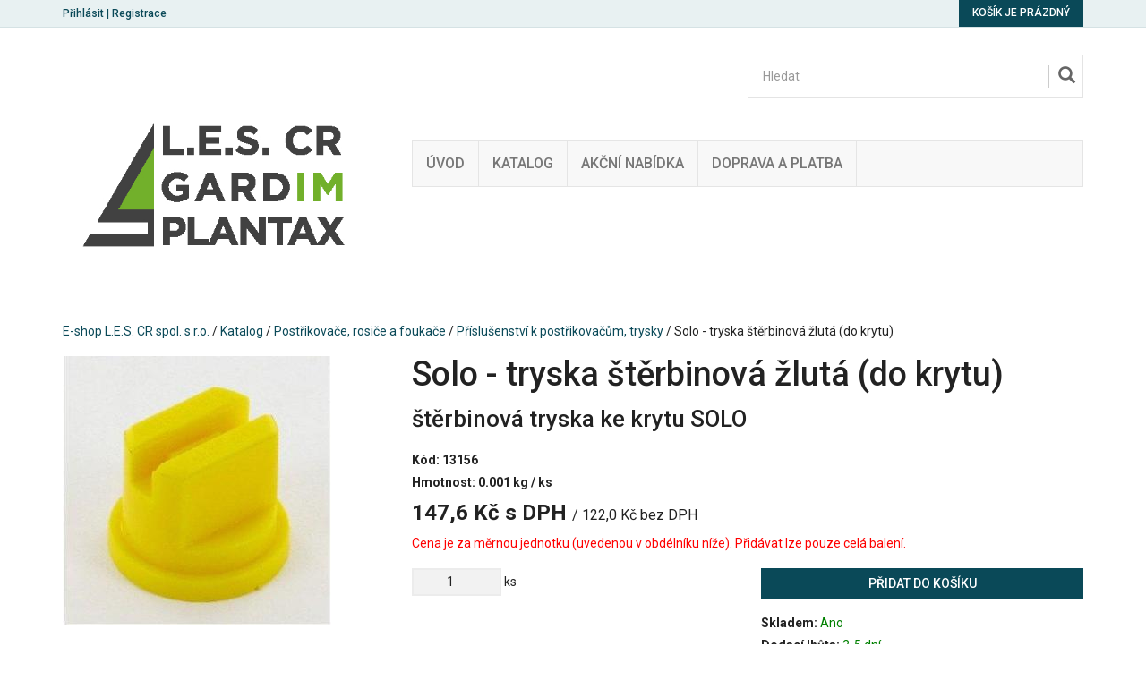

--- FILE ---
content_type: text/html; charset=utf-8
request_url: https://www.e-lescr.cz/z8288-solo-tryska-sterbinova-zluta-do-krytu
body_size: 7013
content:

<!DOCTYPE html>

<html prefix="og: http://ogp.me/ns# product: http://ogp.me/ns/product# http://ogp.me/ns/fb# article: http://ogp.me/ns/article#" >

<head>
    

<meta http-equiv="Content-Type" content="text/html; charset=utf-8">
<meta name="description" content="štěrbinová tryska ke krytu SOLO">
<meta name="keywords" content="obchod, shop, eshop, e-shop, internetovy, prodej, nakup, nakupovani, online, on-line, zbozi, katalog">
<meta name="author" content="PC HELP, a.s.; (+http://www.pchelp.cz)">



<link rel="shortcut icon" href="/favicon.ico">

<title>Solo - tryska štěrbinová žlutá (do krytu) | E-shop L.E.S. CR spol. s r.o. </title>

<meta name="viewport" content="width=device-width, initial-scale=1.0">

<script src="/static/_user/style/js/jquery-1.11.1.min.js"></script>
<script src="/static/_user/style/js/bootstrap.min.js"></script>
<script src="/static/_user/style/js/custom.js"></script>
<link href="/static/_user/style/css/bootstrap.min.css" rel="stylesheet" type="text/css">
<link href="/static/_user/style/css/custom.css" rel="stylesheet">
<link href="/static/_user/style/css/awesome-bootstrap-checkbox.css" rel="stylesheet">
<link href="/static/_user/style/css/magnific-popup.css" rel="stylesheet">


<link rel="stylesheet" href="/static/_user/style/css/select2.min.css">


<link rel="stylesheet" type="text/css" media="print" href="/static/_user/style/css/print_default.css">

<link rel="stylesheet" type="text/css" href="/static/_user/style/less/default.css" />




<link rel="stylesheet" href="/static/_user/style/css/font-awesome.min.css">

<link rel="stylesheet" href="/static/_user/style/css/bootstrap-social.css">


<link rel="stylesheet" href="/static/_user/style/css/nouislider.min.css">
<script src="/static/_user/style/js/nouislider.min.js"></script>

<script src="/static/_user/style/js/magnific-popup-1.1.0.js"></script>
<script src="/static/_user/style/js/select2.full.min.js"></script>









    



<meta property="og:title" content="Solo - tryska štěrbinová žlutá (do krytu) | E-shop L.E.S. CR spol. s r.o. " />
<meta property="og:locale" content="cs_cz" />
<meta property="og:site_name" content="E-shop L.E.S. CR spol. s r.o." />

        
        <meta property="og:type"    content="product.item" />
        <meta property="og:description" content="štěrbinová tryska ke krytu SOLO" />
        <meta property="og:url" content="https://www.e-lescr.cz/z8288-solo-tryska-sterbinova-zluta-do-krytu" />
        <meta property="og:image" content="https://www.e-lescr.cz/static/_foto_zbozi/8/2/8/8/2AP231._._.o.jpeg" />
        <meta property="product:retailer_item_id" content="8288" />
        <meta property="product:price:amount"     content="147.62" />
        <meta property="product:price:currency"   content="CZK" />
        <meta property="product:availability"     content="in stock" />
        <meta property="product:condition"        content="new" />
            <meta property="product:category"   content="Příslušenství k postřikovačům, trysky" />
            <meta property="product:retailer_group_id" content="49" />


</head>

<body>

    

    <script type="text/javascript" cookie-consent='tracking'>
        (function(i,s,o,g,r,a,m){i['GoogleAnalyticsObject']=r;i[r]=i[r]||function(){
        (i[r].q=i[r].q||[]).push(arguments)},i[r].l=1*new Date();a=s.createElement(o),
        m=s.getElementsByTagName(o)[0];a.async=1;a.src=g;m.parentNode.insertBefore(a,m)
        })(window,document,'script','//www.google-analytics.com/analytics.js','ga');
        ga('create', 'UA-156901445-1', 'auto');
        ga('send', 'pageview');
    </script>




    

    

<header>
    <div class="top-bar">
        <div class="container">
            <div class="row">
                <div class="col-xs-6">
                    


    <div class="login-panel">
        <a href="/ucet">Přihlásit</a> | <a href="/registrace">Registrace</a>
    </div>


                </div>
                <div class="col-xs-6">
                    

<div class="cart-panel">
        <a href="#" id="cart" role="button" class="btn btn-cart">
            Košík je prázdný
        </a>
</div>
                </div>
            </div>
        </div>
    </div>
    


    <div class="header-area header-area-v1">
        <div class="container">
            <div class="row">
                <div class="col-md-4">
                    

<div class="logo">
        <a href="/">
        <img src="/static/_user/uploads/bloky/les-cr-new.tpci4.jpg" style="border: none" />
        </a>
</div>
                </div>
                <div class="col-md-8">
                    



    

        <script  type="text/javascript" >
            function send_search(query) {
                gtag("event", "search", {
                    search_term: "'"+query+"'"
                })
            };
        </script>



<script>
    $(document).ready(function() {
        var old_qser;
        var view_ihledej = true;
        $('#q').keyup(function(e) {
            if (e.keyCode == 27) {view_ihledej = false}
            if (view_ihledej == true) {
                qlen = $('#q').val().length;
                qser = $('#q').serialize();
                if (old_qser != qser) {
                    if (qlen > 1) {
                            send_search(qser)
                        $('#ivyhledavani').load('/ivyhledavani?'+qser);
                    }
                    else {
                        $('#ivyhledavani').html('');
                    }
                    old_qser = qser;
                }
            }
            else {
                $('#ivyhledavani').html('');
            }
        });    
    });    
</script>

<div id="custom-search-input-wrap">
    <div id="custom-search-input">
        <form action="/kroot-eshop" method="get">
            <div class="input-group col-md-12">
                <!-- Hledat: --><input type="text" id="q" name="q" autocomplete="off" class="form-control input-lg" placeholder="Hledat">
                <span class="input-group-btn">
                    <button class="btn btn-info btn-lg" type="submit">
                        <i class="glyphicon glyphicon-search"></i>
                    </button>
                </span>
                <div id="ivyhledavani"></div>
            </div>
        </form>
    </div>
</div>

                    



<div class="main-menu">
    <!-- Navigace -->
    <nav class="navbar navbar-default">
        <!-- Brand and toggle get grouped for better mobile display -->
        <div class="navbar-header">
          <button type="button" class="navbar-toggle collapsed" data-toggle="collapse" data-target="#bs-example-navbar-collapse-1" aria-expanded="false">
            <span class="sr-only">Toggle navigation</span>
            <span class="icon-bar"></span>
            <span class="icon-bar"></span>
            <span class="icon-bar"></span>
          </button>
        </div>

        <!-- Collect the nav links, forms, and other content for toggling -->
        <div class="collapse navbar-collapse" id="bs-example-navbar-collapse-1">
            <ul class="nav navbar-nav">

                    
                    
                        <li>
                            
                            <a href="/" >Úvod</a>
                        </li>
                    
   
                    
                    
                        <li>
                            
                            <a href="/kroot-eshop" >Katalog</a>
                        </li>
                    
   
                    
                    
                        <li>
                            
                            <a href="/s51081-akcni-nabidka" >Akční nabídka</a>
                        </li>
                    
   
                    
                    
                        <li>
                            
                            <a href="/s69241-doprava" >Doprava a platba</a>
                        </li>
                    
   
            </ul>
        </div><!-- /.navbar-collapse -->
    </nav>
</div>


                </div>
            </div>
        </div>
    </div>
</header>

    

    <div class="container">
        <div class="row">
            <div class="col-sm-12">
                <div class="breadcrumbs">
                    <a href="/">E-shop L.E.S. CR spol. s r.o.</a> / <a href="/kroot-eshop">Katalog</a> / <a href="/k6-postrikovace-rosice-a-foukace">Postřikovače, rosiče a foukače</a> / <a href="/k49-postrikovace-rosice-a-foukace-prislusenstvi-k-postrikovacum-trysky">Příslušenství k postřikovačům, trysky</a> / Solo - tryska štěrbinová žlutá (do krytu)
                </div>
            </div>
        </div>
    </div>


    <div class="container">
        




    

    <script>
        $(document).ready(function() {
          $('.product-image,.product-image-alt').magnificPopup({
            delegate: 'a',
            type:'image',
            gallery: {
                // options for gallery
                enabled: true
              },            
            });
        });        
    </script>

    <!-- Detail produktu -->
    <section class="product-detail">
        <div class="row">
            <div class="col-print-4 col-md-4">
                <div class="product-image">
                    <a href="/static/_foto_zbozi/8/2/8/8/2AP231._._.o.jpeg" title="Solo - tryska štěrbinová žlutá (do krytu)"><img src="/static/_foto_zbozi/8/2/8/8/2AP231._._.v.jpeg" alt="Solo - tryska štěrbinová žlutá (do krytu)" title="Solo - tryska štěrbinová žlutá (do krytu)" border="0" width="300" height="300"></a>
                    



    






                </div>
            </div>
            
            <div class="col-print-8 col-md-8">
                <div class="product-description">
                    <h1>
                        Solo - tryska štěrbinová žlutá (do krytu)
                       
                    </h1>
                    <h2>štěrbinová tryska ke krytu SOLO</h2>
                    <span class="catalog-number">Kód: 



13156
</span>
                    
                    <span class="catalog-number">Hmotnost:  0.001 kg / ks</span>
                    
                    <div class="content">
                        


    




                        
                    </div>
                    
                    



    




            
            <div class="main-price">
                <strong><span id="hlavni_cena">147,6</span> Kč s DPH</strong>
                    <small>/ <span id="druha_cena">122,0</span> Kč bez DPH</small>
            </div>



                    
                    <div class="" style="color: red">
                        Cena je za měrnou jednotku (uvedenou v obdélníku níže). Přidávat lze pouze celá balení.
                        </div>
                    
                    

                    







    

        <form name="do_kosiku" method="post" action="/z8288-solo-tryska-sterbinova-zluta-do-krytu">
            
                <input type="hidden" name="dokose_id_zbozi" value="8288" />
                    
            
            <div class="row">                
                    <div class="col-print-6 col-sm-6">            
                        
                        
                        <div class="quantity">
                                <input type="number" name="dokose_pocet" min="0" step="1.000000" value="1" > ks
                        </div>
                    </div>
                    
                    <div class="col-print-6 col-sm-6">
                        <div class="buy">
                            <input type="hidden" name="fce" value="kosik_pridej" />                     
                            
                            <input type="hidden" name="id_zbozi" value="8288" />
                            <button type="submit" class="btn btn-buy">Přidat do košíku</button>
                        </div>
                    </div>
               
            </div>
        </form>



                    <div class="row">
                        <div class="col-print-6 col-sm-6">
                            
                            

    <div class="social-icons">
        <strong>Sdílet produkt na sociálních sítích:</strong>
        <div class="icons">
            <a href="https://www.facebook.com/sharer/sharer.php?u=https://www.e-lescr.cz/z8288-solo-tryska-sterbinova-zluta-do-krytu" onclick="window.open(this.href,'', 'menubar=no,toolbar=no,resizable=yes,scrollbars=yes,height=600,width=600');return false;"><i class="fa fa-facebook-square"></i></a>
            <a href="http://twitter.com/home?status=https://www.e-lescr.cz/z8288-solo-tryska-sterbinova-zluta-do-krytu" onclick="window.open(this.href,'', 'menubar=no,toolbar=no,resizable=yes,scrollbars=yes,height=600,width=600');return false;"><i class="fa fa-twitter-square"></i></a>
            <a href="https://plus.google.com/share?url=https://www.e-lescr.cz/z8288-solo-tryska-sterbinova-zluta-do-krytu" onclick="window.open(this.href,'', 'menubar=no,toolbar=no,resizable=yes,scrollbars=yes,height=600,width=600');return false;"><i class="fa fa-google-plus-square"></i></a>
            <a href="http://pinterest.com/pin/create/button/?media=https://www.e-lescr.cz//static/_foto_zbozi/8/2/8/8/2AP231._._.o.jpeg&url=https://www.e-lescr.cz/z8288-solo-tryska-sterbinova-zluta-do-krytu" onclick="window.open(this.href,'', 'menubar=no,toolbar=no,resizable=yes,scrollbars=yes,height=600,width=600');return false;"><i class="fa fa-pinterest-square"></i></a>
        </div>
    </div>




                        </div>
                        
                        
                        






        <div class="col-print-6 col-sm-6">
            <div class="store">
                <strong>Skladem:</strong> <span>Ano</span><br>
                <strong>Dodací lhůta:</strong> <span>2-5 dní</span>                
            </div>
        </div>    



                        
                        <div class="noprint col-sm-6">
                            
                            


    

        <form method="post" action="/z8288-solo-tryska-sterbinova-zluta-do-krytu" class="form-inline">
            <div class="form-group">
                <input type="hidden" name="fce" value="kupon_uplatni">
                <input type="hidden" name="src" value="zbozi_8288">
                <input type="hidden" name="ret" value="zbozi">
                <input type="text" name="kod_kuponu" id="kod_kuponu" class="form-control" placeholder="Kod kuponu">
            </div>
            <button type="submit" class="btn ">Uplatnit</button>
        </form>



                            
                                 
                        </div>
                    </div>
                    
                    <div class="noprint row">
                        <div class="col-sm-12">
                            <button class=" btn" onclick="print()">Vytisknout </button>
                        </div>
                    </div>
                </div>
            </div>
        </div>
        
        <script>
            $(document).ready(function() {                
                function print_tabs() {                   
                    var tabs_html = "";         
                    $(".nav-tabs .print_tab").each( function(index, element) {
                        tabs_html += "<h2>" + $(this).text() + "</h2><br />";           
            
                        tabs_html += $(".tab-content .tab-pane").eq(index).html() + "<br /><br />";         
                    });
            
                    $(".menu-tabs").after("<div class='print_friendly_tabs'>" + tabs_html + "</div>");                    
                }
                print_tabs();
            });
            
        </script>
        
        
        <div class="row">
            <div class="col-print-12 col-sm-12 col-xs-12">
                <div class="noprint menu-tabs">
                    <!-- Tabs -->
                    <ul class="nav nav-tabs nav-justified ">
                        <li class="nav active print_tab"><a href="#tabs-info" data-toggle="tab">Informace</a></li>
                        <li class="nav "><a href="#tabs-dotaz" data-toggle="tab">Zeptat se</a></li>
                        <li class="nav"><a href="#tabs-doporucit" data-toggle="tab">Doporučit</a></li>
                        <li class="nav"><a href="#tabs-pes" data-toggle="tab">Hlídací pes</a></li>
                        
                           <li class="nav"><a href="#tabs-hodnoceni" data-toggle="tab">Hodnocení zboží</a></li>
                    </ul>
                            
                    <!-- Tabs -->
                    <div class="tab-content">    
                        <div class="tab-pane fade in active" id="tabs-info">
                            <h3>Informace produktu Solo - tryska štěrbinová žlutá (do krytu)</h3>
                            <p>Stěrbinová tryska ke krytu SOLO<br>- úhel postřiku 80°</p>                                
                            <h4>Příslušnost kategorií</h4>
                                <a href="/k6-postrikovace-rosice-a-foukace">Postřikovače, rosiče a foukače</a> / <a href="/k49-postrikovace-rosice-a-foukace-prislusenstvi-k-postrikovacum-trysky">Příslušenství k postřikovačům, trysky</a><br>
                        </div>
                                
                        
                    
                        <div class="tab-pane fade" id="tabs-dotaz">
                            <h3>Položit prodejci otázku k produktu Solo - tryska štěrbinová žlutá (do krytu)</h3>
                            

    <form method="post" action="/zbozi_dotaz" class="form-horizontal">
        

        <div class="form-group">                                              
            <label for="dotaz_odesilatel_jmeno" class="col-sm-3 control-label">Vaše jméno:</label>
            <div class="col-sm-6">
                <input type="text" class="form-control" name="dotaz_odesilatel_jmeno" id="dotaz_odesilatel_jmeno" value="">
            </div>
        </div>
        
        <div class="form-group">                                              
            <label for="dotaz_odesilatel_email" class="col-sm-3 control-label">* Váš e-mail:</label>
            <div class="col-sm-6">
                <input type="text" class="form-control" name="dotaz_odesilatel_email" id="dotaz_odesilatel_email" value="">
            </div>
        </div>
        
        <div class="form-group">                                              
            <label for="dotaz_odesilatel_telefon" class="col-sm-3 control-label">Váš telefon:</label>
            <div class="col-sm-6">
                <input type="text" class="form-control" name="dotaz_odesilatel_telefon" id="dotaz_odesilatel_telefon" value="">
            </div>
        </div>              
       
        <div class="form-group">                                              
            <label for="dotaz_zprava" class="col-sm-3 control-label">Text dotazu:</label>
            <div class="col-sm-6">
                <textarea class="form-control" name="dotaz_zprava" id="dotaz_zprava"></textarea>
            </div>
        </div>
    
            <div class="form-group">                                              
                
                    


   
        <label for="dotaz_obrazek" class="col-sm-3 control-label">* Opište kód z obrázku:</label>
        <div class="col-sm-3">
            <input type="text" class="form-control" name="dotaz_obrazek" id="dotaz_obrazek" value="">
        </div>
        <div class="col-sm-3">
            <img src="/captcha?h=1768969495">
        </div>
  

                
            </div>

        <div class="form-group">
            <div class="col-sm-offset-3 col-sm-6">

                <button class="btn btn-primary" type="submit">Odeslat</button>
                <input type="hidden" name="fce2" value="dotaz">
                <input type="hidden" name="id_zbozi" value="8288">
                <input type="hidden" name="src" value="detail">
            </div>
        </div>
    </form>
    
    <p>* Údaje takto označené jsou povinné a je třeba je vždy vyplnit.</p>

                        </div>
        
        
                        <div class="tab-pane fade" id="tabs-doporucit">
                            <h3>Doporučit produkt Solo - tryska štěrbinová žlutá (do krytu)</h3>
                            

    <form method="post" action="/zbozi_doporuceni" class="form-horizontal">
        

        <div class="form-group">                                              
            <label for="doporuc_odesilatel_jmeno" class="col-sm-3 control-label">Vaše jméno:</label>
            <div class="col-sm-6">
                <input type="text" class="form-control" name="doporuc_odesilatel_jmeno" id="doporuc_odesilatel_jmeno" value="">
            </div>
        </div>
        
        <div class="form-group">                                              
            <label for="doporuc_odesilatel_email" class="col-sm-3 control-label">* Váš e-mail:</label>
            <div class="col-sm-6">
                <input type="text" class="form-control" name="doporuc_odesilatel_email" id="doporuc_odesilatel_email" value="">
            </div>
        </div>
        
        <div class="form-group">
            &nbsp;
        </div>
        
        <div class="form-group">                                              
            <label for="doporuc_prijemce_jmeno" class="col-sm-3 control-label">Jméno příjemce:</label>
            <div class="col-sm-6">
                <input type="text" class="form-control" name="doporuc_prijemce_jmeno" id="doporuc_prijemce_jmeno" value="">
            </div>
        </div>
        
        <div class="form-group">                                              
            <label for="doporuc_prijemce_email" class="col-sm-3 control-label">* E-mail příjemce:</label>
            <div class="col-sm-6">
                <input type="text" class="form-control" name="doporuc_prijemce_email" id="doporuc_prijemce_email" value="">
            </div>
        </div>
        
        <div class="form-group">                                              
            <label for="doporuc_zprava" class="col-sm-3 control-label">Vzkaz pro příjemce:</label>
            <div class="col-sm-6">
                <textarea class="form-control" name="doporuc_zprava" id="doporuc_zprava"></textarea>
                <i>Ke vzkazu bude připojen název zboží a odkaz na detail zboží</i>
            </div>
        </div>
        
        <div class="form-group">        
            <div class="checkbox">
                <input type="checkbox" id="doporuc_checkbox" name="doporuc_sobe" value="ano" >
                <label for="doporuc_checkbox" class="col-sm-offset-3">
                     poslat kopii doporučení na Váš e-mail
                </label>
            </div>
         </div>
    
            <div class="form-group">                                              
                
                    


   
        <label for="doporuc_obrazek" class="col-sm-3 control-label">* Opište kód z obrázku:</label>
        <div class="col-sm-3">
            <input type="text" class="form-control" name="doporuc_obrazek" id="doporuc_obrazek" value="">
        </div>
        <div class="col-sm-3">
            <img src="/captcha?h=1768969495">
        </div>
  

                
            </div>

        <div class="form-group">
            <div class="col-sm-offset-3 col-sm-6">

                <button class="btn btn-primary" type="submit">Odeslat</button>
                <input type="hidden" name="fce2" value="doporuc">
                <input type="hidden" name="id_zbozi" value="8288">
                <input type="hidden" name="src" value="detail">
            </div>
        </div>
    </form>
    
    <p>* Údaje takto označené jsou povinné a je třeba je vždy vyplnit.</p>


                        </div>
        
                        <div class="tab-pane fade" id="tabs-pes">
        
                            <h3>Nastavit hlídacího psa k produktu Solo - tryska štěrbinová žlutá (do krytu)</h3>
        
                            <h4>Nastavit hlídacího psa ceny produktu</h4>
                            

    <form method="post" action="/zbozi_pes" class="form-horizontal">

        <div class="form-group">                                              
            <label class="col-sm-3 control-label">Současná cena:</label>
            <div class="col-sm-6 input-group">
                <p class="form-control-static"><strong>147,6 Kč</strong> s DPH</p>
            </div>

        </div>   
            
        
        <div class="form-group">  
            <label for="watchdog_cena" class="col-sm-3 control-label">* Cena:</label>
            <div class="col-sm-6 input-group">
                <input type="text" class="form-control" name="watchdog_cena" id="watchdog_cena" value="">
                <div class="input-group-addon">Kč s DPH</div>
            </div>
            <p class="form-control-static text-center">Zadejte požadovanou cenu zboží. Klesne-li cena zboží na tuto hodnotu nebo nižší, bude Vám zasláno upozornění e-mailem.</p>
        </div>

        
            <div class="form-group">  
                <label for="watchdog_email" class="col-sm-3 control-label">* E-mail:</label>
                <div class="col-sm-6 input-group">
                    <input type="email" class="form-control" name="watchdog_email" id="watchdog_email" value="">
                </div>
                <p class="form-control-static text-center">E-mailová adresa, na kterou bude zasláno upozornění.</p>
            </div>
            
            <div class="form-group">
                


   
        <label for="dotaz_obrazek" class="col-sm-3 control-label">* Opište kód z obrázku:</label>
        <div class="col-sm-3">
            <input type="text" class="form-control" name="dotaz_obrazek" id="dotaz_obrazek" value="">
        </div>
        <div class="col-sm-3">
            <img src="/captcha?h=1768969495">
        </div>
  

            </div>
        
        <div class="form-group">
            <div class="col-sm-offset-3 col-sm-6">

                <button class="btn btn-primary" type="submit">Odeslat</button>
                <input type="hidden" name="fce2" value="watchdog">
                <input type="hidden" name="id_zbozi" value="8288">
                <input type="hidden" name="watchdog_typ" value="C">
                <input type="hidden" name="src" value="detail">
            </div>
        </div>        

    </form>

    <p>* Údaje takto označené jsou povinné a je třeba je vždy vyplnit.</p>



                            <h4>Nastavit hlídacího psa množství produktu</h4>
                            

    <form method="post" action="/zbozi_pes" class="form-horizontal">

        <div class="form-group">                                              
            <label class="col-sm-3 control-label">Současný stav skladu:</label>
            <div class="col-sm-6">
                <p class="form-control-static"><strong>






        <td>Ano</td>


</strong></p>
            </div>

        </div>              
        
        <div class="form-group">  
            <label for="watchdog_skladem" class="col-sm-3 control-label">* Množství:</label>
            <div class="col-sm-6 input-group">
                <input type="number" class="form-control" name="watchdog_skladem" id="watchdog_skladem" min="1" value="">
            </div>
            <p class="form-control-static text-center">Zadejte požadovaný stav skladu. Stoupne-li množsví zboží na tuto hodnotu nebo vyšší, bude Vám zasláno upozornění e-mailem.</p>
        </div>

        
            <div class="form-group">  
                <label for="watchdog_email" class="col-sm-3 control-label">* E-mail:</label>
                <div class="col-sm-6 input-group">
                    <input type="email" class="form-control" name="watchdog_email" id="watchdog_email" value="">
                </div>
                <p class="form-control-static text-center">E-mailová adresa, na kterou bude zasláno upozornění.</p>
            </div>
            
            <div class="form-group">         
                


   
        <label for="dotaz_obrazek" class="col-sm-3 control-label">* Opište kód z obrázku:</label>
        <div class="col-sm-3">
            <input type="text" class="form-control" name="dotaz_obrazek" id="dotaz_obrazek" value="">
        </div>
        <div class="col-sm-3">
            <img src="/captcha?h=1768969495">
        </div>
  
 
            </div>
        
        <div class="form-group">
            <div class="col-sm-offset-3 col-sm-6">

                <button class="btn btn-primary" type="submit">Odeslat</button>
                <input type="hidden" name="fce2" value="watchdog">
                <input type="hidden" name="id_zbozi" value="8288">
                <input type="hidden" name="watchdog_typ" value="S">
                <input type="hidden" name="src" value="detail">
            </div>
        </div>        

    </form>




                        </div>
                        
                             <div class="tab-pane fade" id="tabs-hodnoceni">
                                <h3>Hodnocení produktu Solo - tryska štěrbinová žlutá (do krytu)</h3>
                                 


    
    
         <p>Hodnotit zboží mohou pouze přihlášení uživatelé.</p>
    
    <hr>
     <div class="row"> 
        <div style="padding-top: 16px;" class="col-sm-4"> 
          <h3> Průměrné hodnocení od 0 uživatelů: </h3>
       </div>
           <div class="col-sm-6 text-top"> 
               <span title="Hodnocení - 0" style="position: absolute;font-family: FontAwesome; font-size: 30px;color: #ddd;"> &#xf005; &#xf005; &#xf005; &#xf005; &#xf005;</span>
               <span title="Hodnocení - 0" style="position: absolute;font-family: FontAwesome; font-size: 30px;color: #FFD700;"> </span>
               
              <span style="position: relative;top: 40px;left: 31px;"><strong> 0 z 5 hvězdiček </strong> </span>
               
         </div>
    </div>
     
    <div class="row">&nbsp;</div>
    
    


                            </div>
                         
                    </div>
                </div>
            </div>
        </div>
    </section>
    
    
    
    
    
        <section class="zbozi">
            <div class="container">
                <div class="row">
                    <div class="col-sm-12">
                        <h3>Související zboží k produktu Solo - tryska štěrbinová žlutá (do krytu)</h3>
                    </div>
                </div>
                <div class="row">
                    

<div class="row" style="display:flex; flex-wrap: wrap;">
        <div class="col-sm-6 col-md-3">
            <div class="thumbnail">
                    <div class="picture">
                        <a href="/z6636-solo-kryt-postriku-ovalny-vc-trysky" title="Solo - kryt postřiku oválný vč.trysky">
                            <img src="/static/_foto_zbozi/6/6/3/6/2AP146._._.m.jpeg" alt="Solo - kryt postřiku oválný vč.trysky" title="Solo - kryt postřiku oválný vč.trysky" border="0" width="100" height="57">
                        </a>
                        



    





                    </div>
                <div class="caption">
                    <h4><a href="/z6636-solo-kryt-postriku-ovalny-vc-trysky" title="Solo - kryt postřiku oválný vč.trysky">Solo - kryt postřiku oválný vč.trysky</a></h4>
                    <p>oválný kryt včetně trysky</p>
                        



    


        
            
            
        
                <span class="cena-1">
                520,3 Kč s DPH
            </span>
                
                <span class="cena-2">430,0 Kč bez DPH</span>





                        







    


        <div class="buy-btn">
            <a href="/z6636-solo-kryt-postriku-ovalny-vc-trysky" class="btn btn-price" role="button">Zobrazit detail</a>
        </div>





                </div>
            </div>
        </div>
</div>

                </div>
            </div>
        </section>
    





        

    <section class="zbozi">
        <div class="row">
            <div class="col-sm-12">
                <h2>Navštívené produkty</h2>
            </div>
        </div>
        <div class="row" style="display:flex; flex-wrap: wrap;">
                <div class="col-sm-6 col-md-3">
                    <div class="thumbnail">
                        <div class="picture">
                            <a href="/z8288-solo-tryska-sterbinova-zluta-do-krytu" title="Solo - tryska štěrbinová žlutá (do krytu)">
                                <img src="/static/_foto_zbozi/8/2/8/8/2AP231._._.m.jpeg" alt="Solo - tryska štěrbinová žlutá (do krytu)" title="Solo - tryska štěrbinová žlutá (do krytu)" border="0" width="100" height="100">
                            </a>
                            



    





                        </div>
                        <div class="caption">
                            <h4><a href="/z8288-solo-tryska-sterbinova-zluta-do-krytu" title="Solo - tryska štěrbinová žlutá (do krytu)">Solo - tryska štěrbinová žlutá (do krytu)</a></h4>
                            <p>štěrbinová tryska ke krytu SOLO</p>
                            



    


        
            
            
        
                <span class="cena-1">
                147,6 Kč s DPH
            </span>
                
                <span class="cena-2">122,0 Kč bez DPH</span>





                        </div>
                    </div>
                </div>
        </div>
        <div class="row">
            <div class="col-sm-12 text-center zbozi-viac">
                <a href="/kroot-eshop"><i class="glyphicon glyphicon-circle-arrow-right"></i>Zobrazit veškeré zboží</a>
            </div>
        </div>                
    </section>

    </div>

    

<section class="footer-widgets">
    <div class="container">
        <div class="row">

            <div class="col-sm-4">
                


<div class="footer-menu footer-widget">
        <h3>O společnosti</h3>
    <ul>
            
            <li>
                
                <a href="/s79-o-nas" >O nás</a>
            </li>
            
            <li>
                
                <a href="/s99-kontakt" >Kontakty</a>
            </li>
            
            <li>
                
                <a href="/s89-obchodni-podminky" >Obchodní podmínky</a>
                    <ul>
                            
                            <li><a href="/s62551-gdpr" >GDPR</a></li>
                            
                            <li><a href="/s51131-reklamacni-rad" >Reklamační řád</a></li>
                    </ul>
            </li>
    </ul>
</div>
             
            </div>

            <div class="col-sm-4">
                

<div class="footer-social-icons footer-widget">
    <h3>Sociální sítě</h3>
    <a href="#">&nbsp;<i class="fa fa-facebook-square fa-2x"></i></a>
    <a href="#">&nbsp;<i class="fa fa-twitter-square fa-2x"></i></a>
    <a href="#">&nbsp;<i class="fa fa-google-plus-square fa-2x"></i></a>
    <a href="#">&nbsp;<i class="fa fa-pinterest-square fa-2x"></i></a>
    <a href="#">&nbsp;<i class="fa fa-youtube-square fa-2x"></i></a>
</div>
                

<div class="footer-pay footer-widget">
    <h3>Možnosti platby</h3>
     <i class="fa fa-credit-card fa-2x" title="Platební karta"></i>
    <i class="fa fa-bank fa-2x" title="Bankovní převod"></i>
    <i class="fa fa-money fa-2x" title="Hotovost / Dobírka"></i>
</div>
            </div>

            <div class="col-sm-4">
                <div class="footer-newsletter footer-widget">
                    <h3>Newsletter</h3>
                    <p>Odebírejte novinky emailem.</p>

                    <form action="/email_prihlasit" method="post">
                        <div class="input-group">
                            <span class="input-group-addon" id="basic-addon1"><i class="glyphicon glyphicon-envelope"></i></span>
                            <!-- Zadejte Váš e-mail: --><input type="email" name="pre_email" class="form-control" placeholder="Zadejte Váš e-mail" aria-describedby="basic-addon1">
                        </div>
                        
                        <button type="submit" class="btn btn-price">Odebírat</button>
                        
                    </form>
                </div>
            </div>
        </div>
    </div>
</section>



<footer>
    <div class="container">
        <div class="row">
            <div class="col-lg-12">
                <p>&copy; E-shop L.E.S. CR spol. s r.o. | Provozováno na systému <a href="http://www.majorshop.cz/" title="MajorShop v3.54.0">MajorShop</a></p>
            </div>
        </div>
    </div>
</footer>


    







</body>

</html>

